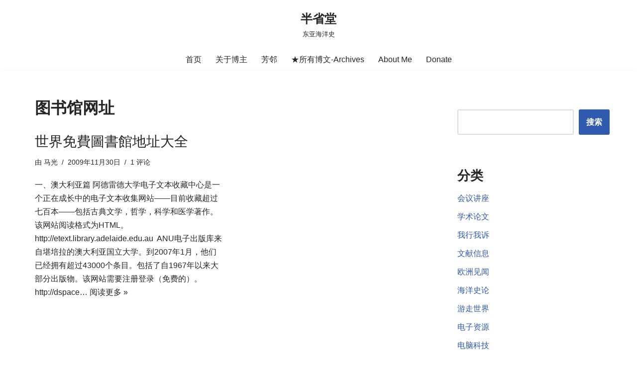

--- FILE ---
content_type: text/html; charset=UTF-8
request_url: https://www.maguang.net/archives/tag/%E5%9B%BE%E4%B9%A6%E9%A6%86%E7%BD%91%E5%9D%80
body_size: 20567
content:
<!DOCTYPE html><html lang="zh-Hans"><head><script data-no-optimize="1">var litespeed_docref=sessionStorage.getItem("litespeed_docref");litespeed_docref&&(Object.defineProperty(document,"referrer",{get:function(){return litespeed_docref}}),sessionStorage.removeItem("litespeed_docref"));</script> <meta charset="UTF-8"><!-- <link data-optimized="2" rel="stylesheet" href="https://www.maguang.net/wp-content/litespeed/css/d79e7cb3328294778d890487dee602b1.css?ver=f2fc3" /> -->
<link rel="stylesheet" type="text/css" href="//www.maguang.net/wp-content/cache/wpfc-minified/mk6k4ilr/9r71p.css" media="all"/><meta name="viewport" content="width=device-width, initial-scale=1, minimum-scale=1"><link rel="profile" href="http://gmpg.org/xfn/11"><title>图书馆网址 &#8211; 半省堂</title><meta name='robots' content='max-image-preview:large' /><link rel='dns-prefetch' href='//www.maguang.net' /><link rel="alternate" type="application/rss+xml" title="半省堂 &raquo; Feed" href="https://www.maguang.net/feed" /><link rel="alternate" type="application/rss+xml" title="半省堂 &raquo; 评论 Feed" href="https://www.maguang.net/comments/feed" /><link rel="alternate" type="application/rss+xml" title="半省堂 &raquo; 图书馆网址 标签 Feed" href="https://www.maguang.net/archives/tag/%e5%9b%be%e4%b9%a6%e9%a6%86%e7%bd%91%e5%9d%80/feed" />
<script src="//www.googletagmanager.com/gtag/js?id=G-4ZW42L1W2R"  data-cfasync="false" data-wpfc-render="false" async></script> <script data-cfasync="false" data-wpfc-render="false">var mi_version = '9.5.3';
var mi_track_user = true;
var mi_no_track_reason = '';
var MonsterInsightsDefaultLocations = {"page_location":"https:\/\/www.maguang.net\/archives\/tag\/%E5%9B%BE%E4%B9%A6%E9%A6%86%E7%BD%91%E5%9D%80\/"};
if ( typeof MonsterInsightsPrivacyGuardFilter === 'function' ) {
var MonsterInsightsLocations = (typeof MonsterInsightsExcludeQuery === 'object') ? MonsterInsightsPrivacyGuardFilter( MonsterInsightsExcludeQuery ) : MonsterInsightsPrivacyGuardFilter( MonsterInsightsDefaultLocations );
} else {
var MonsterInsightsLocations = (typeof MonsterInsightsExcludeQuery === 'object') ? MonsterInsightsExcludeQuery : MonsterInsightsDefaultLocations;
}
var disableStrs = [
'ga-disable-G-4ZW42L1W2R',
];
/* Function to detect opted out users */
function __gtagTrackerIsOptedOut() {
for (var index = 0; index < disableStrs.length; index++) {
if (document.cookie.indexOf(disableStrs[index] + '=true') > -1) {
return true;
}
}
return false;
}
/* Disable tracking if the opt-out cookie exists. */
if (__gtagTrackerIsOptedOut()) {
for (var index = 0; index < disableStrs.length; index++) {
window[disableStrs[index]] = true;
}
}
/* Opt-out function */
function __gtagTrackerOptout() {
for (var index = 0; index < disableStrs.length; index++) {
document.cookie = disableStrs[index] + '=true; expires=Thu, 31 Dec 2099 23:59:59 UTC; path=/';
window[disableStrs[index]] = true;
}
}
if ('undefined' === typeof gaOptout) {
function gaOptout() {
__gtagTrackerOptout();
}
}
window.dataLayer = window.dataLayer || [];
window.MonsterInsightsDualTracker = {
helpers: {},
trackers: {},
};
if (mi_track_user) {
function __gtagDataLayer() {
dataLayer.push(arguments);
}
function __gtagTracker(type, name, parameters) {
if (!parameters) {
parameters = {};
}
if (parameters.send_to) {
__gtagDataLayer.apply(null, arguments);
return;
}
if (type === 'event') {
parameters.send_to = monsterinsights_frontend.v4_id;
var hookName = name;
if (typeof parameters['event_category'] !== 'undefined') {
hookName = parameters['event_category'] + ':' + name;
}
if (typeof MonsterInsightsDualTracker.trackers[hookName] !== 'undefined') {
MonsterInsightsDualTracker.trackers[hookName](parameters);
} else {
__gtagDataLayer('event', name, parameters);
}
} else {
__gtagDataLayer.apply(null, arguments);
}
}
__gtagTracker('js', new Date());
__gtagTracker('set', {
'developer_id.dZGIzZG': true,
});
if ( MonsterInsightsLocations.page_location ) {
__gtagTracker('set', MonsterInsightsLocations);
}
__gtagTracker('config', 'G-4ZW42L1W2R', {"forceSSL":"true","link_attribution":"true"} );
window.gtag = __gtagTracker;										(function () {
/* https://developers.google.com/analytics/devguides/collection/analyticsjs/ */
/* ga and __gaTracker compatibility shim. */
var noopfn = function () {
return null;
};
var newtracker = function () {
return new Tracker();
};
var Tracker = function () {
return null;
};
var p = Tracker.prototype;
p.get = noopfn;
p.set = noopfn;
p.send = function () {
var args = Array.prototype.slice.call(arguments);
args.unshift('send');
__gaTracker.apply(null, args);
};
var __gaTracker = function () {
var len = arguments.length;
if (len === 0) {
return;
}
var f = arguments[len - 1];
if (typeof f !== 'object' || f === null || typeof f.hitCallback !== 'function') {
if ('send' === arguments[0]) {
var hitConverted, hitObject = false, action;
if ('event' === arguments[1]) {
if ('undefined' !== typeof arguments[3]) {
hitObject = {
'eventAction': arguments[3],
'eventCategory': arguments[2],
'eventLabel': arguments[4],
'value': arguments[5] ? arguments[5] : 1,
}
}
}
if ('pageview' === arguments[1]) {
if ('undefined' !== typeof arguments[2]) {
hitObject = {
'eventAction': 'page_view',
'page_path': arguments[2],
}
}
}
if (typeof arguments[2] === 'object') {
hitObject = arguments[2];
}
if (typeof arguments[5] === 'object') {
Object.assign(hitObject, arguments[5]);
}
if ('undefined' !== typeof arguments[1].hitType) {
hitObject = arguments[1];
if ('pageview' === hitObject.hitType) {
hitObject.eventAction = 'page_view';
}
}
if (hitObject) {
action = 'timing' === arguments[1].hitType ? 'timing_complete' : hitObject.eventAction;
hitConverted = mapArgs(hitObject);
__gtagTracker('event', action, hitConverted);
}
}
return;
}
function mapArgs(args) {
var arg, hit = {};
var gaMap = {
'eventCategory': 'event_category',
'eventAction': 'event_action',
'eventLabel': 'event_label',
'eventValue': 'event_value',
'nonInteraction': 'non_interaction',
'timingCategory': 'event_category',
'timingVar': 'name',
'timingValue': 'value',
'timingLabel': 'event_label',
'page': 'page_path',
'location': 'page_location',
'title': 'page_title',
'referrer' : 'page_referrer',
};
for (arg in args) {
if (!(!args.hasOwnProperty(arg) || !gaMap.hasOwnProperty(arg))) {
hit[gaMap[arg]] = args[arg];
} else {
hit[arg] = args[arg];
}
}
return hit;
}
try {
f.hitCallback();
} catch (ex) {
}
};
__gaTracker.create = newtracker;
__gaTracker.getByName = newtracker;
__gaTracker.getAll = function () {
return [];
};
__gaTracker.remove = noopfn;
__gaTracker.loaded = true;
window['__gaTracker'] = __gaTracker;
})();
} else {
console.log("");
(function () {
function __gtagTracker() {
return null;
}
window['__gtagTracker'] = __gtagTracker;
window['gtag'] = __gtagTracker;
})();
}</script> <style id='classic-theme-styles-inline-css'>/*! This file is auto-generated */
.wp-block-button__link{color:#fff;background-color:#32373c;border-radius:9999px;box-shadow:none;text-decoration:none;padding:calc(.667em + 2px) calc(1.333em + 2px);font-size:1.125em}.wp-block-file__button{background:#32373c;color:#fff;text-decoration:none}</style><style id='global-styles-inline-css'>body{--wp--preset--color--black: #000000;--wp--preset--color--cyan-bluish-gray: #abb8c3;--wp--preset--color--white: #ffffff;--wp--preset--color--pale-pink: #f78da7;--wp--preset--color--vivid-red: #cf2e2e;--wp--preset--color--luminous-vivid-orange: #ff6900;--wp--preset--color--luminous-vivid-amber: #fcb900;--wp--preset--color--light-green-cyan: #7bdcb5;--wp--preset--color--vivid-green-cyan: #00d084;--wp--preset--color--pale-cyan-blue: #8ed1fc;--wp--preset--color--vivid-cyan-blue: #0693e3;--wp--preset--color--vivid-purple: #9b51e0;--wp--preset--color--neve-link-color: var(--nv-primary-accent);--wp--preset--color--neve-link-hover-color: var(--nv-secondary-accent);--wp--preset--color--nv-site-bg: var(--nv-site-bg);--wp--preset--color--nv-light-bg: var(--nv-light-bg);--wp--preset--color--nv-dark-bg: var(--nv-dark-bg);--wp--preset--color--neve-text-color: var(--nv-text-color);--wp--preset--color--nv-text-dark-bg: var(--nv-text-dark-bg);--wp--preset--color--nv-c-1: var(--nv-c-1);--wp--preset--color--nv-c-2: var(--nv-c-2);--wp--preset--gradient--vivid-cyan-blue-to-vivid-purple: linear-gradient(135deg,rgba(6,147,227,1) 0%,rgb(155,81,224) 100%);--wp--preset--gradient--light-green-cyan-to-vivid-green-cyan: linear-gradient(135deg,rgb(122,220,180) 0%,rgb(0,208,130) 100%);--wp--preset--gradient--luminous-vivid-amber-to-luminous-vivid-orange: linear-gradient(135deg,rgba(252,185,0,1) 0%,rgba(255,105,0,1) 100%);--wp--preset--gradient--luminous-vivid-orange-to-vivid-red: linear-gradient(135deg,rgba(255,105,0,1) 0%,rgb(207,46,46) 100%);--wp--preset--gradient--very-light-gray-to-cyan-bluish-gray: linear-gradient(135deg,rgb(238,238,238) 0%,rgb(169,184,195) 100%);--wp--preset--gradient--cool-to-warm-spectrum: linear-gradient(135deg,rgb(74,234,220) 0%,rgb(151,120,209) 20%,rgb(207,42,186) 40%,rgb(238,44,130) 60%,rgb(251,105,98) 80%,rgb(254,248,76) 100%);--wp--preset--gradient--blush-light-purple: linear-gradient(135deg,rgb(255,206,236) 0%,rgb(152,150,240) 100%);--wp--preset--gradient--blush-bordeaux: linear-gradient(135deg,rgb(254,205,165) 0%,rgb(254,45,45) 50%,rgb(107,0,62) 100%);--wp--preset--gradient--luminous-dusk: linear-gradient(135deg,rgb(255,203,112) 0%,rgb(199,81,192) 50%,rgb(65,88,208) 100%);--wp--preset--gradient--pale-ocean: linear-gradient(135deg,rgb(255,245,203) 0%,rgb(182,227,212) 50%,rgb(51,167,181) 100%);--wp--preset--gradient--electric-grass: linear-gradient(135deg,rgb(202,248,128) 0%,rgb(113,206,126) 100%);--wp--preset--gradient--midnight: linear-gradient(135deg,rgb(2,3,129) 0%,rgb(40,116,252) 100%);--wp--preset--font-size--small: 13px;--wp--preset--font-size--medium: 20px;--wp--preset--font-size--large: 36px;--wp--preset--font-size--x-large: 42px;--wp--preset--spacing--20: 0.44rem;--wp--preset--spacing--30: 0.67rem;--wp--preset--spacing--40: 1rem;--wp--preset--spacing--50: 1.5rem;--wp--preset--spacing--60: 2.25rem;--wp--preset--spacing--70: 3.38rem;--wp--preset--spacing--80: 5.06rem;--wp--preset--shadow--natural: 6px 6px 9px rgba(0, 0, 0, 0.2);--wp--preset--shadow--deep: 12px 12px 50px rgba(0, 0, 0, 0.4);--wp--preset--shadow--sharp: 6px 6px 0px rgba(0, 0, 0, 0.2);--wp--preset--shadow--outlined: 6px 6px 0px -3px rgba(255, 255, 255, 1), 6px 6px rgba(0, 0, 0, 1);--wp--preset--shadow--crisp: 6px 6px 0px rgba(0, 0, 0, 1);}:where(.is-layout-flex){gap: 0.5em;}:where(.is-layout-grid){gap: 0.5em;}body .is-layout-flow > .alignleft{float: left;margin-inline-start: 0;margin-inline-end: 2em;}body .is-layout-flow > .alignright{float: right;margin-inline-start: 2em;margin-inline-end: 0;}body .is-layout-flow > .aligncenter{margin-left: auto !important;margin-right: auto !important;}body .is-layout-constrained > .alignleft{float: left;margin-inline-start: 0;margin-inline-end: 2em;}body .is-layout-constrained > .alignright{float: right;margin-inline-start: 2em;margin-inline-end: 0;}body .is-layout-constrained > .aligncenter{margin-left: auto !important;margin-right: auto !important;}body .is-layout-constrained > :where(:not(.alignleft):not(.alignright):not(.alignfull)){max-width: var(--wp--style--global--content-size);margin-left: auto !important;margin-right: auto !important;}body .is-layout-constrained > .alignwide{max-width: var(--wp--style--global--wide-size);}body .is-layout-flex{display: flex;}body .is-layout-flex{flex-wrap: wrap;align-items: center;}body .is-layout-flex > *{margin: 0;}body .is-layout-grid{display: grid;}body .is-layout-grid > *{margin: 0;}:where(.wp-block-columns.is-layout-flex){gap: 2em;}:where(.wp-block-columns.is-layout-grid){gap: 2em;}:where(.wp-block-post-template.is-layout-flex){gap: 1.25em;}:where(.wp-block-post-template.is-layout-grid){gap: 1.25em;}.has-black-color{color: var(--wp--preset--color--black) !important;}.has-cyan-bluish-gray-color{color: var(--wp--preset--color--cyan-bluish-gray) !important;}.has-white-color{color: var(--wp--preset--color--white) !important;}.has-pale-pink-color{color: var(--wp--preset--color--pale-pink) !important;}.has-vivid-red-color{color: var(--wp--preset--color--vivid-red) !important;}.has-luminous-vivid-orange-color{color: var(--wp--preset--color--luminous-vivid-orange) !important;}.has-luminous-vivid-amber-color{color: var(--wp--preset--color--luminous-vivid-amber) !important;}.has-light-green-cyan-color{color: var(--wp--preset--color--light-green-cyan) !important;}.has-vivid-green-cyan-color{color: var(--wp--preset--color--vivid-green-cyan) !important;}.has-pale-cyan-blue-color{color: var(--wp--preset--color--pale-cyan-blue) !important;}.has-vivid-cyan-blue-color{color: var(--wp--preset--color--vivid-cyan-blue) !important;}.has-vivid-purple-color{color: var(--wp--preset--color--vivid-purple) !important;}.has-black-background-color{background-color: var(--wp--preset--color--black) !important;}.has-cyan-bluish-gray-background-color{background-color: var(--wp--preset--color--cyan-bluish-gray) !important;}.has-white-background-color{background-color: var(--wp--preset--color--white) !important;}.has-pale-pink-background-color{background-color: var(--wp--preset--color--pale-pink) !important;}.has-vivid-red-background-color{background-color: var(--wp--preset--color--vivid-red) !important;}.has-luminous-vivid-orange-background-color{background-color: var(--wp--preset--color--luminous-vivid-orange) !important;}.has-luminous-vivid-amber-background-color{background-color: var(--wp--preset--color--luminous-vivid-amber) !important;}.has-light-green-cyan-background-color{background-color: var(--wp--preset--color--light-green-cyan) !important;}.has-vivid-green-cyan-background-color{background-color: var(--wp--preset--color--vivid-green-cyan) !important;}.has-pale-cyan-blue-background-color{background-color: var(--wp--preset--color--pale-cyan-blue) !important;}.has-vivid-cyan-blue-background-color{background-color: var(--wp--preset--color--vivid-cyan-blue) !important;}.has-vivid-purple-background-color{background-color: var(--wp--preset--color--vivid-purple) !important;}.has-black-border-color{border-color: var(--wp--preset--color--black) !important;}.has-cyan-bluish-gray-border-color{border-color: var(--wp--preset--color--cyan-bluish-gray) !important;}.has-white-border-color{border-color: var(--wp--preset--color--white) !important;}.has-pale-pink-border-color{border-color: var(--wp--preset--color--pale-pink) !important;}.has-vivid-red-border-color{border-color: var(--wp--preset--color--vivid-red) !important;}.has-luminous-vivid-orange-border-color{border-color: var(--wp--preset--color--luminous-vivid-orange) !important;}.has-luminous-vivid-amber-border-color{border-color: var(--wp--preset--color--luminous-vivid-amber) !important;}.has-light-green-cyan-border-color{border-color: var(--wp--preset--color--light-green-cyan) !important;}.has-vivid-green-cyan-border-color{border-color: var(--wp--preset--color--vivid-green-cyan) !important;}.has-pale-cyan-blue-border-color{border-color: var(--wp--preset--color--pale-cyan-blue) !important;}.has-vivid-cyan-blue-border-color{border-color: var(--wp--preset--color--vivid-cyan-blue) !important;}.has-vivid-purple-border-color{border-color: var(--wp--preset--color--vivid-purple) !important;}.has-vivid-cyan-blue-to-vivid-purple-gradient-background{background: var(--wp--preset--gradient--vivid-cyan-blue-to-vivid-purple) !important;}.has-light-green-cyan-to-vivid-green-cyan-gradient-background{background: var(--wp--preset--gradient--light-green-cyan-to-vivid-green-cyan) !important;}.has-luminous-vivid-amber-to-luminous-vivid-orange-gradient-background{background: var(--wp--preset--gradient--luminous-vivid-amber-to-luminous-vivid-orange) !important;}.has-luminous-vivid-orange-to-vivid-red-gradient-background{background: var(--wp--preset--gradient--luminous-vivid-orange-to-vivid-red) !important;}.has-very-light-gray-to-cyan-bluish-gray-gradient-background{background: var(--wp--preset--gradient--very-light-gray-to-cyan-bluish-gray) !important;}.has-cool-to-warm-spectrum-gradient-background{background: var(--wp--preset--gradient--cool-to-warm-spectrum) !important;}.has-blush-light-purple-gradient-background{background: var(--wp--preset--gradient--blush-light-purple) !important;}.has-blush-bordeaux-gradient-background{background: var(--wp--preset--gradient--blush-bordeaux) !important;}.has-luminous-dusk-gradient-background{background: var(--wp--preset--gradient--luminous-dusk) !important;}.has-pale-ocean-gradient-background{background: var(--wp--preset--gradient--pale-ocean) !important;}.has-electric-grass-gradient-background{background: var(--wp--preset--gradient--electric-grass) !important;}.has-midnight-gradient-background{background: var(--wp--preset--gradient--midnight) !important;}.has-small-font-size{font-size: var(--wp--preset--font-size--small) !important;}.has-medium-font-size{font-size: var(--wp--preset--font-size--medium) !important;}.has-large-font-size{font-size: var(--wp--preset--font-size--large) !important;}.has-x-large-font-size{font-size: var(--wp--preset--font-size--x-large) !important;}
.wp-block-navigation a:where(:not(.wp-element-button)){color: inherit;}
:where(.wp-block-post-template.is-layout-flex){gap: 1.25em;}:where(.wp-block-post-template.is-layout-grid){gap: 1.25em;}
:where(.wp-block-columns.is-layout-flex){gap: 2em;}:where(.wp-block-columns.is-layout-grid){gap: 2em;}
.wp-block-pullquote{font-size: 1.5em;line-height: 1.6;}</style><style id='neve-style-inline-css'>.nv-meta-list li.meta:not(:last-child):after { content:"/" }.nv-meta-list .no-mobile{
display:none;
}.nv-meta-list li.last::after{
content: ""!important;
}@media (min-width: 769px) {
.nv-meta-list .no-mobile {
display: inline-block;
}
.nv-meta-list li.last:not(:last-child)::after {
content: "/" !important;
}
}
:root{ --container: 748px;--postwidth:100%; --primarybtnbg: var(--nv-primary-accent); --primarybtnhoverbg: var(--nv-primary-accent); --primarybtncolor: #fff; --secondarybtncolor: var(--nv-primary-accent); --primarybtnhovercolor: #fff; --secondarybtnhovercolor: var(--nv-primary-accent);--primarybtnborderradius:3px;--secondarybtnborderradius:3px;--secondarybtnborderwidth:3px;--btnpadding:13px 15px;--primarybtnpadding:13px 15px;--secondarybtnpadding:calc(13px - 3px) calc(15px - 3px); --bodyfontfamily: Arial,Helvetica,sans-serif; --bodyfontsize: 15px; --bodylineheight: 1.6; --bodyletterspacing: 0px; --bodyfontweight: 400; --h1fontsize: 28px; --h1fontweight: 600; --h1lineheight: 1.2em; --h1letterspacing: 0px; --h1texttransform: none; --h2fontsize: 25px; --h2fontweight: 500; --h2lineheight: 1.3em; --h2letterspacing: 0px; --h2texttransform: none; --h3fontsize: 24px; --h3fontweight: 400; --h3lineheight: 1.4em; --h3letterspacing: 0px; --h3texttransform: none; --h4fontsize: 22px; --h4fontweight: 300; --h4lineheight: 1.6em; --h4letterspacing: 0px; --h4texttransform: none; --h5fontsize: 16px; --h5fontweight: 300; --h5lineheight: 1.6em; --h5letterspacing: 0px; --h5texttransform: none; --h6fontsize: 14px; --h6fontweight: 200; --h6lineheight: 1.6em; --h6letterspacing: 0px; --h6texttransform: none;--formfieldborderwidth:2px;--formfieldborderradius:3px; --formfieldbgcolor: var(--nv-site-bg); --formfieldbordercolor: #dddddd; --formfieldcolor: var(--nv-text-color);--formfieldpadding:10px 12px; } .nv-index-posts{ --borderradius:0px; } .single-post-container .alignfull > [class*="__inner-container"], .single-post-container .alignwide > [class*="__inner-container"]{ max-width:718px } .nv-meta-list{ --avatarsize: 20px; } .single .nv-meta-list{ --avatarsize: 20px; } .nv-is-boxed.nv-comments-wrap{ --padding:20px; } .nv-is-boxed.comment-respond{ --padding:20px; } .single:not(.single-product), .page{ --c-vspace:0 0 0 0;; } .global-styled{ --bgcolor: var(--nv-site-bg); } .header-top{ --rowbcolor: var(--nv-light-bg); --color: var(--nv-text-color); --bgcolor: var(--nv-site-bg); } .header-main{ --rowbcolor: var(--nv-light-bg); --color: var(--nv-text-color); --bgcolor: var(--nv-site-bg); } .header-bottom{ --rowbcolor: var(--nv-light-bg); --color: var(--nv-text-color); --bgcolor: var(--nv-site-bg); } .header-menu-sidebar-bg{ --justify: flex-start; --textalign: left;--flexg: 1;--wrapdropdownwidth: auto; --color: var(--nv-text-color); --bgcolor: var(--nv-site-bg); } .header-menu-sidebar{ width: 360px; } .builder-item--logo{ --maxwidth: 120px; --fs: 24px;--padding:10px 0;--margin:0; --textalign: center;--justify: center; } .builder-item--nav-icon,.header-menu-sidebar .close-sidebar-panel .navbar-toggle{ --borderradius:0; } .builder-item--nav-icon{ --label-margin:0 5px 0 0;;--padding:10px 15px;--margin:0; } .builder-item--primary-menu{ --hovercolor: var(--nv-secondary-accent); --hovertextcolor: var(--nv-text-color); --activecolor: var(--nv-primary-accent); --spacing: 20px; --height: 25px;--padding:0;--margin:0; --fontsize: 1em; --lineheight: 1.6; --letterspacing: 0px; --fontweight: 500; --texttransform: none; --iconsize: 1em; } .hfg-is-group.has-primary-menu .inherit-ff{ --inheritedfw: 500; } .footer-top-inner .row{ grid-template-columns:1fr 1fr 1fr; --valign: flex-start; } .footer-top{ --rowbcolor: var(--nv-light-bg); --color: var(--nv-text-color); --bgcolor: var(--nv-site-bg); } .footer-main-inner .row{ grid-template-columns:1fr 1fr 1fr; --valign: flex-start; } .footer-main{ --rowbcolor: var(--nv-light-bg); --color: var(--nv-text-color); --bgcolor: var(--nv-site-bg); } .footer-bottom-inner .row{ grid-template-columns:1fr 1fr; --valign: center; } .footer-bottom{ --rowbcolor: var(--nv-light-bg); --color: var(--nv-text-dark-bg); --bgcolor: var(--nv-dark-bg); } .builder-item--footer-four-widgets{ --padding:0;--margin:0; --textalign: left;--justify: flex-start; } @media(min-width: 576px){ :root{ --container: 1200px;--postwidth:50%;--btnpadding:13px 15px;--primarybtnpadding:13px 15px;--secondarybtnpadding:calc(13px - 3px) calc(15px - 3px); --bodyfontsize: 16px; --bodylineheight: 1.6; --bodyletterspacing: 0px; --h1fontsize: 29px; --h1lineheight: 1.2em; --h1letterspacing: 0px; --h2fontsize: 28px; --h2lineheight: 1.2em; --h2letterspacing: 0px; --h3fontsize: 26px; --h3lineheight: 1.4em; --h3letterspacing: 0px; --h4fontsize: 24px; --h4lineheight: 1.5em; --h4letterspacing: 0px; --h5fontsize: 18px; --h5lineheight: 1.6em; --h5letterspacing: 0px; --h6fontsize: 14px; --h6lineheight: 1.6em; --h6letterspacing: 0px; } .single-post-container .alignfull > [class*="__inner-container"], .single-post-container .alignwide > [class*="__inner-container"]{ max-width:1170px } .nv-meta-list{ --avatarsize: 20px; } .single .nv-meta-list{ --avatarsize: 20px; } .nv-is-boxed.nv-comments-wrap{ --padding:30px; } .nv-is-boxed.comment-respond{ --padding:30px; } .single:not(.single-product), .page{ --c-vspace:0 0 0 0;; } .header-menu-sidebar-bg{ --justify: flex-start; --textalign: left;--flexg: 1;--wrapdropdownwidth: auto; } .header-menu-sidebar{ width: 360px; } .builder-item--logo{ --maxwidth: 120px; --fs: 24px;--padding:10px 0;--margin:0; --textalign: center;--justify: center; } .builder-item--nav-icon{ --label-margin:0 5px 0 0;;--padding:10px 15px;--margin:0; } .builder-item--primary-menu{ --spacing: 20px; --height: 25px;--padding:0;--margin:0; --fontsize: 1em; --lineheight: 1.6; --letterspacing: 0px; --iconsize: 1em; } .builder-item--footer-four-widgets{ --padding:0;--margin:0; --textalign: left;--justify: flex-start; } }@media(min-width: 960px){ :root{ --container: 1170px;--postwidth:50%;--btnpadding:13px 15px;--primarybtnpadding:13px 15px;--secondarybtnpadding:calc(13px - 3px) calc(15px - 3px); --bodyfontsize: 16px; --bodylineheight: 1.7; --bodyletterspacing: 0px; --h1fontsize: 32px; --h1lineheight: 1.1em; --h1letterspacing: 0px; --h2fontsize: 30px; --h2lineheight: 1.2em; --h2letterspacing: 0px; --h3fontsize: 28px; --h3lineheight: 1.4em; --h3letterspacing: 0px; --h4fontsize: 26px; --h4lineheight: 1.5em; --h4letterspacing: 0px; --h5fontsize: 20px; --h5lineheight: 1.6em; --h5letterspacing: 0px; --h6fontsize: 16px; --h6lineheight: 1.6em; --h6letterspacing: 0px; } body:not(.single):not(.archive):not(.blog):not(.search):not(.error404) .neve-main > .container .col, body.post-type-archive-course .neve-main > .container .col, body.post-type-archive-llms_membership .neve-main > .container .col{ max-width: 70%; } body:not(.single):not(.archive):not(.blog):not(.search):not(.error404) .nv-sidebar-wrap, body.post-type-archive-course .nv-sidebar-wrap, body.post-type-archive-llms_membership .nv-sidebar-wrap{ max-width: 30%; } .neve-main > .archive-container .nv-index-posts.col{ max-width: 70%; } .neve-main > .archive-container .nv-sidebar-wrap{ max-width: 30%; } .neve-main > .single-post-container .nv-single-post-wrap.col{ max-width: 70%; } .single-post-container .alignfull > [class*="__inner-container"], .single-post-container .alignwide > [class*="__inner-container"]{ max-width:789px } .container-fluid.single-post-container .alignfull > [class*="__inner-container"], .container-fluid.single-post-container .alignwide > [class*="__inner-container"]{ max-width:calc(70% + 15px) } .neve-main > .single-post-container .nv-sidebar-wrap{ max-width: 30%; } .nv-meta-list{ --avatarsize: 20px; } .single .nv-meta-list{ --avatarsize: 20px; } .nv-is-boxed.nv-comments-wrap{ --padding:40px; } .nv-is-boxed.comment-respond{ --padding:40px; } .single:not(.single-product), .page{ --c-vspace:0 0 0 0;; } .header-menu-sidebar-bg{ --justify: flex-start; --textalign: left;--flexg: 1;--wrapdropdownwidth: auto; } .header-menu-sidebar{ width: 360px; } .builder-item--logo{ --maxwidth: 120px; --fs: 24px;--padding:10px 0;--margin:0; --textalign: center;--justify: center; } .builder-item--nav-icon{ --label-margin:0 5px 0 0;;--padding:10px 15px;--margin:0; } .builder-item--primary-menu{ --spacing: 20px; --height: 25px;--padding:0;--margin:0; --fontsize: 1em; --lineheight: 1.6; --letterspacing: 0px; --iconsize: 1em; } .builder-item--footer-four-widgets{ --padding:0;--margin:0; --textalign: left;--justify: flex-start; } }:root{--nv-primary-accent:#2f5aae;--nv-secondary-accent:#2f5aae;--nv-site-bg:#ffffff;--nv-light-bg:#f4f5f7;--nv-dark-bg:#121212;--nv-text-color:#272626;--nv-text-dark-bg:#ffffff;--nv-c-1:#9463ae;--nv-c-2:#be574b;--nv-fallback-ff:Arial, Helvetica, sans-serif;}</style><style id='akismet-widget-style-inline-css'>.a-stats {
--akismet-color-mid-green: #357b49;
--akismet-color-white: #fff;
--akismet-color-light-grey: #f6f7f7;
max-width: 350px;
width: auto;
}
.a-stats * {
all: unset;
box-sizing: border-box;
}
.a-stats strong {
font-weight: 600;
}
.a-stats a.a-stats__link,
.a-stats a.a-stats__link:visited,
.a-stats a.a-stats__link:active {
background: var(--akismet-color-mid-green);
border: none;
box-shadow: none;
border-radius: 8px;
color: var(--akismet-color-white);
cursor: pointer;
display: block;
font-family: -apple-system, BlinkMacSystemFont, 'Segoe UI', 'Roboto', 'Oxygen-Sans', 'Ubuntu', 'Cantarell', 'Helvetica Neue', sans-serif;
font-weight: 500;
padding: 12px;
text-align: center;
text-decoration: none;
transition: all 0.2s ease;
}
/* Extra specificity to deal with TwentyTwentyOne focus style */
.widget .a-stats a.a-stats__link:focus {
background: var(--akismet-color-mid-green);
color: var(--akismet-color-white);
text-decoration: none;
}
.a-stats a.a-stats__link:hover {
filter: brightness(110%);
box-shadow: 0 4px 12px rgba(0, 0, 0, 0.06), 0 0 2px rgba(0, 0, 0, 0.16);
}
.a-stats .count {
color: var(--akismet-color-white);
display: block;
font-size: 1.5em;
line-height: 1.4;
padding: 0 13px;
white-space: nowrap;
}</style> <script src='//www.maguang.net/wp-content/cache/wpfc-minified/8kt1rznd/bk0y0.js' type="text/javascript"></script>
<!-- <script type="litespeed/javascript" data-src='https://www.maguang.net/wp-content/plugins/google-analytics-for-wordpress/assets/js/frontend-gtag.min.js' id='monsterinsights-frontend-script-js' data-wp-strategy='async'></script> --> <script data-cfasync="false" data-wpfc-render="false" id='monsterinsights-frontend-script-js-extra'>var monsterinsights_frontend = {"js_events_tracking":"true","download_extensions":"doc,pdf,ppt,zip,xls,docx,pptx,xlsx,jpg,jpeg,png,bmp","inbound_paths":"[{\"path\":\"\\\/go\\\/\",\"label\":\"affiliate\"},{\"path\":\"\\\/recommend\\\/\",\"label\":\"affiliate\"}]","home_url":"https:\/\/www.maguang.net","hash_tracking":"false","v4_id":"G-4ZW42L1W2R"};</script> <script src='//www.maguang.net/wp-content/cache/wpfc-minified/9jh5oqa3/9taiw.js' type="text/javascript"></script>
<!-- <script type="litespeed/javascript" data-src='https://www.maguang.net/wp-includes/js/jquery/jquery.min.js' id='jquery-core-js'></script> --> <link rel="https://api.w.org/" href="https://www.maguang.net/wp-json/" /><link rel="alternate" type="application/json" href="https://www.maguang.net/wp-json/wp/v2/tags/13" /><link rel="EditURI" type="application/rsd+xml" title="RSD" href="https://www.maguang.net/xmlrpc.php?rsd" /><style type="text/css">.car-collapse .car-yearmonth { cursor: s-resize; }</style> <script type="litespeed/javascript">jQuery(document).ready(function(){jQuery('.car-collapse').find('.car-monthlisting').hide();jQuery('.car-collapse').find('.car-monthlisting:first').show();jQuery('.car-collapse').find('.car-yearmonth').click(function(){jQuery(this).next('ul').slideToggle('fast')});jQuery('.car-collapse').find('.car-toggler').click(function(){if('全部展开'==jQuery(this).text()){jQuery(this).parent('.car-container').find('.car-monthlisting').show();jQuery(this).text('全部折叠')}else{jQuery(this).parent('.car-container').find('.car-monthlisting').hide();jQuery(this).text('全部展开')}
return!1})})</script> <link rel="icon" href="https://www.maguang.net/wp-content/uploads/2022/09/favicon.ico" sizes="32x32" /><link rel="icon" href="https://www.maguang.net/wp-content/uploads/2022/09/favicon.ico" sizes="192x192" /><link rel="apple-touch-icon" href="https://www.maguang.net/wp-content/uploads/2022/09/favicon.ico" /><meta name="msapplication-TileImage" content="https://www.maguang.net/wp-content/uploads/2022/09/favicon.ico" /></head><body  class="archive tag tag-13  nv-blog-grid nv-sidebar-right menu_sidebar_slide_left" id="neve_body"  ><div class="wrapper"><header class="header"  >
<a class="neve-skip-link show-on-focus" href="#content" >
跳至正文		</a><div id="header-grid"  class="hfg_header site-header"><div class="header--row header-top hide-on-mobile hide-on-tablet layout-full-contained has-center header--row"
data-row-id="top" data-show-on="desktop"><div
class="header--row-inner header-top-inner"><div class="container"><div
class="row row--wrapper"
data-section="hfg_header_layout_top" ><div class="hfg-slot left"></div><div class="hfg-slot center"><div class="builder-item desktop-center"><div class="item--inner builder-item--logo"
data-section="title_tagline"
data-item-id="logo"><div class="site-logo">
<a class="brand" href="https://www.maguang.net/" aria-label="半省堂 东亚海洋史" rel="home"><div class="nv-title-tagline-wrap"><p class="site-title">半省堂</p><small>东亚海洋史</small></div></a></div></div></div></div><div class="hfg-slot right"></div></div></div></div></div><nav class="header--row header-main hide-on-mobile hide-on-tablet layout-full-contained nv-navbar has-center header--row"
data-row-id="main" data-show-on="desktop"><div
class="header--row-inner header-main-inner"><div class="container"><div
class="row row--wrapper"
data-section="hfg_header_layout_main" ><div class="hfg-slot left"></div><div class="hfg-slot center"><div class="builder-item has-nav"><div class="item--inner builder-item--primary-menu has_menu"
data-section="header_menu_primary"
data-item-id="primary-menu"><div class="nv-nav-wrap"><div role="navigation" class="nav-menu-primary"
aria-label="主菜单"><ul id="nv-primary-navigation-main" class="primary-menu-ul nav-ul menu-desktop"><li id="menu-item-5389" class="menu-item menu-item-type-custom menu-item-object-custom menu-item-home menu-item-5389"><div class="wrap"><a href="http://www.maguang.net/">首页</a></div></li><li id="menu-item-5403" class="menu-item menu-item-type-post_type menu-item-object-page menu-item-5403"><div class="wrap"><a href="https://www.maguang.net/about">关于博主</a></div></li><li id="menu-item-5408" class="menu-item menu-item-type-post_type menu-item-object-page menu-item-5408"><div class="wrap"><a href="https://www.maguang.net/link">芳邻</a></div></li><li id="menu-item-5404" class="menu-item menu-item-type-post_type menu-item-object-page menu-item-5404"><div class="wrap"><a href="https://www.maguang.net/list-2">★所有博文-Archives</a></div></li><li id="menu-item-5405" class="menu-item menu-item-type-post_type menu-item-object-page menu-item-5405"><div class="wrap"><a href="https://www.maguang.net/aboutme">About Me</a></div></li><li id="menu-item-7012" class="menu-item menu-item-type-post_type menu-item-object-page menu-item-7012"><div class="wrap"><a href="https://www.maguang.net/?page_id=7010">Donate</a></div></li></ul></div></div></div></div></div><div class="hfg-slot right"></div></div></div></div></nav><div class="header--row header-top hide-on-desktop layout-full-contained has-center header--row"
data-row-id="top" data-show-on="mobile"><div
class="header--row-inner header-top-inner"><div class="container"><div
class="row row--wrapper"
data-section="hfg_header_layout_top" ><div class="hfg-slot left"></div><div class="hfg-slot center"><div class="builder-item tablet-center mobile-center"><div class="item--inner builder-item--logo"
data-section="title_tagline"
data-item-id="logo"><div class="site-logo">
<a class="brand" href="https://www.maguang.net/" aria-label="半省堂 东亚海洋史" rel="home"><div class="nv-title-tagline-wrap"><p class="site-title">半省堂</p><small>东亚海洋史</small></div></a></div></div></div></div><div class="hfg-slot right"></div></div></div></div></div><nav class="header--row header-main hide-on-desktop layout-full-contained nv-navbar has-center header--row"
data-row-id="main" data-show-on="mobile"><div
class="header--row-inner header-main-inner"><div class="container"><div
class="row row--wrapper"
data-section="hfg_header_layout_main" ><div class="hfg-slot left"></div><div class="hfg-slot center"><div class="builder-item tablet-left mobile-left"><div class="item--inner builder-item--nav-icon"
data-section="header_menu_icon"
data-item-id="nav-icon"><div class="menu-mobile-toggle item-button navbar-toggle-wrapper">
<button type="button" class=" navbar-toggle"
value="导航菜单"
aria-label="导航菜单 "
aria-expanded="false" onclick="if('undefined' !== typeof toggleAriaClick ) { toggleAriaClick() }">
<span class="bars">
<span class="icon-bar"></span>
<span class="icon-bar"></span>
<span class="icon-bar"></span>
</span>
<span class="screen-reader-text">导航菜单</span>
</button></div></div></div></div><div class="hfg-slot right"></div></div></div></div></nav><div
id="header-menu-sidebar" class="header-menu-sidebar tcb menu-sidebar-panel slide_left hfg-pe"
data-row-id="sidebar"><div id="header-menu-sidebar-bg" class="header-menu-sidebar-bg"><div class="close-sidebar-panel navbar-toggle-wrapper">
<button type="button" class="hamburger is-active  navbar-toggle active" 					value="导航菜单"
aria-label="导航菜单 "
aria-expanded="false" onclick="if('undefined' !== typeof toggleAriaClick ) { toggleAriaClick() }">
<span class="bars">
<span class="icon-bar"></span>
<span class="icon-bar"></span>
<span class="icon-bar"></span>
</span>
<span class="screen-reader-text">
导航菜单					</span>
</button></div><div id="header-menu-sidebar-inner" class="header-menu-sidebar-inner tcb "><div class="builder-item has-nav"><div class="item--inner builder-item--primary-menu has_menu"
data-section="header_menu_primary"
data-item-id="primary-menu"><div class="nv-nav-wrap"><div role="navigation" class="nav-menu-primary"
aria-label="主菜单"><ul id="nv-primary-navigation-sidebar" class="primary-menu-ul nav-ul menu-mobile"><li class="menu-item menu-item-type-custom menu-item-object-custom menu-item-home menu-item-5389"><div class="wrap"><a href="http://www.maguang.net/">首页</a></div></li><li class="menu-item menu-item-type-post_type menu-item-object-page menu-item-5403"><div class="wrap"><a href="https://www.maguang.net/about">关于博主</a></div></li><li class="menu-item menu-item-type-post_type menu-item-object-page menu-item-5408"><div class="wrap"><a href="https://www.maguang.net/link">芳邻</a></div></li><li class="menu-item menu-item-type-post_type menu-item-object-page menu-item-5404"><div class="wrap"><a href="https://www.maguang.net/list-2">★所有博文-Archives</a></div></li><li class="menu-item menu-item-type-post_type menu-item-object-page menu-item-5405"><div class="wrap"><a href="https://www.maguang.net/aboutme">About Me</a></div></li><li class="menu-item menu-item-type-post_type menu-item-object-page menu-item-7012"><div class="wrap"><a href="https://www.maguang.net/?page_id=7010">Donate</a></div></li></ul></div></div></div></div></div></div></div><div class="header-menu-sidebar-overlay hfg-ov hfg-pe" onclick="if('undefined' !== typeof toggleAriaClick ) { toggleAriaClick() }"></div></div></header><style>.is-menu-sidebar .header-menu-sidebar { visibility: visible; }.is-menu-sidebar.menu_sidebar_slide_left .header-menu-sidebar { transform: translate3d(0, 0, 0); left: 0; }.is-menu-sidebar.menu_sidebar_slide_right .header-menu-sidebar { transform: translate3d(0, 0, 0); right: 0; }.is-menu-sidebar.menu_sidebar_pull_right .header-menu-sidebar, .is-menu-sidebar.menu_sidebar_pull_left .header-menu-sidebar { transform: translateX(0); }.is-menu-sidebar.menu_sidebar_dropdown .header-menu-sidebar { height: auto; }.is-menu-sidebar.menu_sidebar_dropdown .header-menu-sidebar-inner { max-height: 400px; padding: 20px 0; }.is-menu-sidebar.menu_sidebar_full_canvas .header-menu-sidebar { opacity: 1; }.header-menu-sidebar .menu-item-nav-search:not(.floating) { pointer-events: none; }.header-menu-sidebar .menu-item-nav-search .is-menu-sidebar { pointer-events: unset; }.nav-ul li:focus-within .wrap.active + .sub-menu { opacity: 1; visibility: visible; }.nav-ul li.neve-mega-menu:focus-within .wrap.active + .sub-menu { display: grid; }.nav-ul li > .wrap { display: flex; align-items: center; position: relative; padding: 0 4px; }.nav-ul:not(.menu-mobile):not(.neve-mega-menu) > li > .wrap > a { padding-top: 1px }</style><main id="content" class="neve-main"><div class="container archive-container"><div class="row"><div class="nv-index-posts blog col"><div class="nv-page-title-wrap nv-big-title" ><div class="nv-page-title "><h1>图书馆网址</h1></div></div><div class="posts-wrapper"><article id="post-718" class="post-718 post type-post status-publish format-standard hentry category-e-sources tag-1225 tag-559 tag-13 tag-73 tag-484 layout-grid "><div class="article-content-col"><div class="content"><h2 class="blog-entry-title entry-title"><a href="https://www.maguang.net/archives/718" rel="bookmark">世界免費圖書館地址大全</a></h2><ul class="nv-meta-list"><li  class="meta author vcard "><span class="author-name fn">由 <a href="https://www.maguang.net/archives/author/mghistory" title="Posts by 马光" rel="author">马光</a></span></li><li class="meta date posted-on "><time class="entry-date published" datetime="2009-11-30T17:55:48+08:00" content="2009-11-30">2009年11月30日</time></li><li class="meta comments last"><a href="https://www.maguang.net/archives/718#comments">1 评论</a></li></ul><div class="excerpt-wrap entry-summary"><p>一、澳大利亚篇 阿德雷德大学电子文本收藏中心是一个正在成长中的电子文本收集网站——目前收藏超过七百本——包括古典文学，哲学，科学和医学著作。该网站阅读格式为HTML。  http://etext.library.adelaide.edu.au  ANU电子出版库来自堪培拉的澳大利亚国立大学。到2007年1月，他们已经拥有超过43000个条目。包括了自1967年以来大部分出版物。该网站需要注册登录（免费的）。  http://dspace&hellip;&nbsp;<a href="https://www.maguang.net/archives/718" rel="bookmark">阅读更多 &raquo;<span class="screen-reader-text">世界免費圖書館地址大全</span></a></p></div></div></div></article></div><div class="w-100"></div></div><div class="nv-sidebar-wrap col-sm-12 nv-right blog-sidebar " ><aside id="secondary" role="complementary"><div id="block-3" class="widget widget_block"><div class="wp-block-columns is-layout-flex wp-container-7 wp-block-columns-is-layout-flex"><div class="wp-block-column is-layout-flow wp-block-column-is-layout-flow" style="flex-basis:100%"><div class="wp-block-group is-layout-flow wp-block-group-is-layout-flow"><div class="wp-block-group__inner-container"></div></div><div class="wp-block-columns is-layout-flex wp-container-5 wp-block-columns-is-layout-flex"><div class="wp-block-column is-layout-flow wp-block-column-is-layout-flow" style="flex-basis:100%"><div class="wp-widget-group__inner-blocks"><form role="search" method="get" action="https://www.maguang.net/" class="wp-block-search__button-outside wp-block-search__text-button alignleft wp-block-search"><label class="wp-block-search__label screen-reader-text" for="wp-block-search__input-3" >搜索</label><div class="wp-block-search__inside-wrapper "  style="width: 306px"><input class="wp-block-search__input" id="wp-block-search__input-3" placeholder="" value="" type="search" name="s" required /><button aria-label="搜索" class="wp-block-search__button wp-element-button" type="submit" >搜索</button></div></form></div></div></div></div></div></div><div id="categories-2" class="widget widget_categories"><p class="widget-title">分类</p><ul><li class="cat-item cat-item-7"><a href="https://www.maguang.net/archives/category/conference">会议讲座</a></li><li class="cat-item cat-item-2"><a href="https://www.maguang.net/archives/category/papers">学术论文</a></li><li class="cat-item cat-item-4"><a href="https://www.maguang.net/archives/category/note">我行我诉</a></li><li class="cat-item cat-item-11"><a href="https://www.maguang.net/archives/category/%e6%96%87%e7%8c%ae%e4%bf%a1%e6%81%af">文献信息</a></li><li class="cat-item cat-item-5"><a href="https://www.maguang.net/archives/category/europe">欧洲见闻</a></li><li class="cat-item cat-item-6"><a href="https://www.maguang.net/archives/category/maritimehistory">海洋史论</a></li><li class="cat-item cat-item-8"><a href="https://www.maguang.net/archives/category/travel">游走世界</a></li><li class="cat-item cat-item-9"><a href="https://www.maguang.net/archives/category/e-sources">电子资源</a></li><li class="cat-item cat-item-10"><a href="https://www.maguang.net/archives/category/it">电脑科技</a></li><li class="cat-item cat-item-3"><a href="https://www.maguang.net/archives/category/read">读书品书</a></li></ul></div><div id="recent-posts-2" class="widget widget_recent_entries"><p class="widget-title">近期文章</p><ul><li>
<a href="https://www.maguang.net/archives/7068">【全奖PhD】澳门理工大学文化遗产与人类学博士课程招生</a></li><li>
<a href="https://www.maguang.net/archives/7066">断裂还是传承?——元明官方海运与造船航海的对比研究</a></li><li>
<a href="https://www.maguang.net/archives/7047">马光 | 嬗变·渐变·因袭：北方海洋史视野下的元明鼎革</a></li><li>
<a href="https://www.maguang.net/archives/7045">马光||近代中国进口替代问题再探——以广东土洋鸦片之争为例</a></li><li>
<a href="https://www.maguang.net/archives/7006">安乐博、马光：近二十年来英语学术界有关中国海上丝绸之路史研究的新趋向</a></li><li>
<a href="https://www.maguang.net/archives/6971">【全奖PhD】澳门理工大学文化遗产与人类学博士学位课程开招</a></li><li>
<a href="https://www.maguang.net/archives/6947">马光 | 大西洋史研究的新视野</a></li><li>
<a href="https://www.maguang.net/archives/6894">欧美游客眼中近代中国澳门的社会景象</a></li><li>
<a href="https://www.maguang.net/archives/6874">比利时鲁汶大学中国史&#038;全球史方向招收博士生</a></li><li>
<a href="https://www.maguang.net/archives/6869">边关何处｜马光：元末明初东亚海域的倭患与多边外交</a></li><li>
<a href="https://www.maguang.net/archives/6868">立足新史料，推动澳门史研究的深入——访汤开建先生</a></li><li>
<a href="https://www.maguang.net/archives/6863">讲座预告 | 马光：元末明初东亚海域的倭寇活动与多边外交</a></li><li>
<a href="https://www.maguang.net/archives/6844">2021年工作总结</a></li><li>
<a href="https://www.maguang.net/archives/6828">[置顶] 新书 | The Shandong Peninsula in East Asian Maritime History during the Yuan-Ming Transition出版</a></li><li>
<a href="https://www.maguang.net/archives/6810">“本土话语与全球史视野：中外关系史研究再出发”学术研讨会延期通知</a></li><li>
<a href="https://www.maguang.net/archives/6805">微博监督员批量拉黑工具（2021.08更新版）详细教程</a></li><li>
<a href="https://www.maguang.net/archives/6791"> “全球史视野下的东亚海洋史学术研讨会”会议议程</a></li><li>
<a href="https://www.maguang.net/archives/6787">“全球史视野下的东亚海洋史学术研讨会” 改为线上会议</a></li><li>
<a href="https://www.maguang.net/archives/6785">“本土话语与全球史视野：中外关系史研究再出发” 征 文 函（第1号通知）</a></li><li>
<a href="https://www.maguang.net/archives/6783">“全球史视野下的东亚海洋史学术研讨会”第1号通知函</a></li><li>
<a href="https://www.maguang.net/archives/6770">西学如何影响晚清士人的阅读结构</a></li><li>
<a href="https://www.maguang.net/archives/6760">联想V310-14IKB笔记本电脑拆机清灰、升级内存</a></li><li>
<a href="https://www.maguang.net/archives/6749">2020年工作总结</a></li><li>
<a href="https://www.maguang.net/archives/6744">讲座 | 倪玉平教授谈“清代财政的近代转型”</a></li><li>
<a href="https://www.maguang.net/archives/6740">假贡济私：明代朝鲜赴华使臣的私人贸易</a></li><li>
<a href="https://www.maguang.net/archives/6734">元末明初东亚倭患与“倭寇外交”研究的新视野</a></li><li>
<a href="https://www.maguang.net/archives/6725">会议延期公告（“全球史视野下的东亚海洋史学术研讨会”）</a></li><li>
<a href="https://www.maguang.net/archives/6717">《季风亚洲研究》第四、八、九期目录与PDF</a></li><li>
<a href="https://www.maguang.net/archives/6695">《明初赵秩使日问题新探》（《江海学刊》2020年第2期）</a></li><li>
<a href="https://www.maguang.net/archives/6069">文史类电子资源精选（初阶版）</a></li><li>
<a href="https://www.maguang.net/archives/6027">招生 | 历史学博士生奖学金（澳大利亚Murdoch University）</a></li><li>
<a href="https://www.maguang.net/archives/6029">5352篇冠状病毒相关论文（1968—2020）免费下载</a></li></ul></div><div id="tag_cloud-3" class="widget widget_tag_cloud"><p class="widget-title">标签</p><div class="tagcloud"><a href="https://www.maguang.net/archives/tag/2015%e5%b9%b4" class="tag-cloud-link tag-link-170 tag-link-position-1" style="font-size: 8pt;" aria-label="2015年 (7 项)">2015年</a>
<a href="https://www.maguang.net/archives/tag/angela-schottenhammer" class="tag-cloud-link tag-link-238 tag-link-position-2" style="font-size: 14.89552238806pt;" aria-label="Angela Schottenhammer (16 项)">Angela Schottenhammer</a>
<a href="https://www.maguang.net/archives/tag/mas" class="tag-cloud-link tag-link-694 tag-link-position-3" style="font-size: 8pt;" aria-label="mas (7 项)">mas</a>
<a href="https://www.maguang.net/archives/tag/%e4%b8%8a%e6%b5%b7" class="tag-cloud-link tag-link-1126 tag-link-position-4" style="font-size: 10.925373134328pt;" aria-label="上海 (10 项)">上海</a>
<a href="https://www.maguang.net/archives/tag/%e4%b8%9c%e4%ba%9a%e6%b5%b7%e6%b4%8b%e5%8f%b2" class="tag-cloud-link tag-link-1289 tag-link-position-5" style="font-size: 11.761194029851pt;" aria-label="东亚海洋史 (11 项)">东亚海洋史</a>
<a href="https://www.maguang.net/archives/tag/%e4%b8%ad%e5%9b%bd" class="tag-cloud-link tag-link-1415 tag-link-position-6" style="font-size: 12.388059701493pt;" aria-label="中国 (12 项)">中国</a>
<a href="https://www.maguang.net/archives/tag/%e4%bc%9a%e8%ae%ae" class="tag-cloud-link tag-link-319 tag-link-position-7" style="font-size: 9.044776119403pt;" aria-label="会议 (8 项)">会议</a>
<a href="https://www.maguang.net/archives/tag/%e4%bd%9c%e8%80%85" class="tag-cloud-link tag-link-401 tag-link-position-8" style="font-size: 9.044776119403pt;" aria-label="作者 (8 项)">作者</a>
<a href="https://www.maguang.net/archives/tag/%e5%80%ad%e5%af%87" class="tag-cloud-link tag-link-481 tag-link-position-9" style="font-size: 13.850746268657pt;" aria-label="倭寇 (14 项)">倭寇</a>
<a href="https://www.maguang.net/archives/tag/%e5%85%a8%e7%90%83%e5%8f%b2" class="tag-cloud-link tag-link-597 tag-link-position-10" style="font-size: 10.089552238806pt;" aria-label="全球史 (9 项)">全球史</a>
<a href="https://www.maguang.net/archives/tag/%e5%8d%9a%e5%a3%ab" class="tag-cloud-link tag-link-1736 tag-link-position-11" style="font-size: 9.044776119403pt;" aria-label="博士 (8 项)">博士</a>
<a href="https://www.maguang.net/archives/tag/%e5%8e%86%e5%8f%b2" class="tag-cloud-link tag-link-1067 tag-link-position-12" style="font-size: 14.89552238806pt;" aria-label="历史 (16 项)">历史</a>
<a href="https://www.maguang.net/archives/tag/%e5%8e%86%e5%8f%b2%e5%ad%a6" class="tag-cloud-link tag-link-1096 tag-link-position-13" style="font-size: 10.089552238806pt;" aria-label="历史学 (9 项)">历史学</a>
<a href="https://www.maguang.net/archives/tag/%e5%8e%86%e5%8f%b2%e6%96%87%e5%8c%96" class="tag-cloud-link tag-link-1020 tag-link-position-14" style="font-size: 11.761194029851pt;" aria-label="历史文化 (11 项)">历史文化</a>
<a href="https://www.maguang.net/archives/tag/%e5%8e%86%e5%8f%b2%e6%96%87%e5%8c%96%e5%ad%a6%e9%99%a2" class="tag-cloud-link tag-link-1139 tag-link-position-15" style="font-size: 13.223880597015pt;" aria-label="历史文化学院 (13 项)">历史文化学院</a>
<a href="https://www.maguang.net/archives/tag/%e5%9b%bd%e5%ae%b6%e8%88%aa%e6%b5%b7" class="tag-cloud-link tag-link-1570 tag-link-position-16" style="font-size: 15.940298507463pt;" aria-label="国家航海 (18 项)">国家航海</a>
<a href="https://www.maguang.net/archives/tag/%e5%9b%bd%e5%ae%b6%e8%88%aa%e6%b5%b7%e5%8d%9a%e7%89%a9%e9%a6%86" class="tag-cloud-link tag-link-1577 tag-link-position-17" style="font-size: 9.044776119403pt;" aria-label="国家航海博物馆 (8 项)">国家航海博物馆</a>
<a href="https://www.maguang.net/archives/tag/%e5%a5%a5%e5%9c%b0%e5%88%a9" class="tag-cloud-link tag-link-552 tag-link-position-18" style="font-size: 8pt;" aria-label="奥地利 (7 项)">奥地利</a>
<a href="https://www.maguang.net/archives/tag/%e5%ad%a6%e6%9c%af" class="tag-cloud-link tag-link-632 tag-link-position-19" style="font-size: 13.850746268657pt;" aria-label="学术 (14 项)">学术</a>
<a href="https://www.maguang.net/archives/tag/%e5%b1%b1%e4%b8%9c" class="tag-cloud-link tag-link-435 tag-link-position-20" style="font-size: 13.223880597015pt;" aria-label="山东 (13 项)">山东</a>
<a href="https://www.maguang.net/archives/tag/%e5%b1%b1%e4%b8%9c%e5%a4%a7%e5%ad%a6" class="tag-cloud-link tag-link-289 tag-link-position-21" style="font-size: 18.029850746269pt;" aria-label="山东大学 (23 项)">山东大学</a>
<a href="https://www.maguang.net/archives/tag/%e5%b1%b1%e4%b8%9c%e5%a4%a7%e5%ad%a6%e5%8e%86%e5%8f%b2%e6%96%87%e5%8c%96%e5%ad%a6%e9%99%a2" class="tag-cloud-link tag-link-1752 tag-link-position-22" style="font-size: 10.089552238806pt;" aria-label="山东大学历史文化学院 (9 项)">山东大学历史文化学院</a>
<a href="https://www.maguang.net/archives/tag/%e5%b7%a5%e4%bd%9c" class="tag-cloud-link tag-link-493 tag-link-position-23" style="font-size: 9.044776119403pt;" aria-label="工作 (8 项)">工作</a>
<a href="https://www.maguang.net/archives/tag/%e6%97%a5%e6%9c%ac" class="tag-cloud-link tag-link-209 tag-link-position-24" style="font-size: 13.223880597015pt;" aria-label="日本 (13 项)">日本</a>
<a href="https://www.maguang.net/archives/tag/%e6%98%8e%e4%bb%a3" class="tag-cloud-link tag-link-314 tag-link-position-25" style="font-size: 10.925373134328pt;" aria-label="明代 (10 项)">明代</a>
<a href="https://www.maguang.net/archives/tag/%e6%98%8e%e5%8f%b2" class="tag-cloud-link tag-link-387 tag-link-position-26" style="font-size: 10.925373134328pt;" aria-label="明史 (10 项)">明史</a>
<a href="https://www.maguang.net/archives/tag/%e6%99%ae%e5%a1%94%e5%85%8b" class="tag-cloud-link tag-link-510 tag-link-position-27" style="font-size: 9.044776119403pt;" aria-label="普塔克 (8 项)">普塔克</a>
<a href="https://www.maguang.net/archives/tag/%e6%9d%8e%e5%ba%86%e6%96%b0" class="tag-cloud-link tag-link-672 tag-link-position-28" style="font-size: 9.044776119403pt;" aria-label="李庆新 (8 项)">李庆新</a>
<a href="https://www.maguang.net/archives/tag/%e6%a0%b9%e7%89%b9" class="tag-cloud-link tag-link-768 tag-link-position-29" style="font-size: 11.761194029851pt;" aria-label="根特 (11 项)">根特</a>
<a href="https://www.maguang.net/archives/tag/%e6%a0%b9%e7%89%b9%e5%a4%a7%e5%ad%a6" class="tag-cloud-link tag-link-794 tag-link-position-30" style="font-size: 9.044776119403pt;" aria-label="根特大学 (8 项)">根特大学</a>
<a href="https://www.maguang.net/archives/tag/%e6%af%94%e5%88%a9%e6%97%b6" class="tag-cloud-link tag-link-963 tag-link-position-31" style="font-size: 10.925373134328pt;" aria-label="比利时 (10 项)">比利时</a>
<a href="https://www.maguang.net/archives/tag/%e6%b3%89%e5%b7%9e%e6%b5%b7%e5%a4%96%e4%ba%a4%e9%80%9a%e5%8f%b2%e5%8d%9a%e7%89%a9%e9%a6%86" class="tag-cloud-link tag-link-1260 tag-link-position-32" style="font-size: 9.044776119403pt;" aria-label="泉州海外交通史博物馆 (8 项)">泉州海外交通史博物馆</a>
<a href="https://www.maguang.net/archives/tag/%e6%b4%aa%e6%ad%a6" class="tag-cloud-link tag-link-463 tag-link-position-33" style="font-size: 8pt;" aria-label="洪武 (7 项)">洪武</a>
<a href="https://www.maguang.net/archives/tag/%e6%b5%b7%e4%b8%8a%e4%b8%9d%e7%bb%b8%e4%b9%8b%e8%b7%af" class="tag-cloud-link tag-link-1351 tag-link-position-34" style="font-size: 10.089552238806pt;" aria-label="海上丝绸之路 (9 项)">海上丝绸之路</a>
<a href="https://www.maguang.net/archives/tag/%e6%b5%b7%e4%ba%a4%e5%8f%b2%e7%a0%94%e7%a9%b6" class="tag-cloud-link tag-link-1388 tag-link-position-35" style="font-size: 12.388059701493pt;" aria-label="海交史研究 (12 项)">海交史研究</a>
<a href="https://www.maguang.net/archives/tag/%e6%b5%b7%e6%b4%8b%e5%8f%b2" class="tag-cloud-link tag-link-1458 tag-link-position-36" style="font-size: 22pt;" aria-label="海洋史 (36 项)">海洋史</a>
<a href="https://www.maguang.net/archives/tag/%e6%b5%b7%e6%b4%8b%e5%8f%b2%e7%a0%94%e7%a9%b6" class="tag-cloud-link tag-link-1469 tag-link-position-37" style="font-size: 16.776119402985pt;" aria-label="海洋史研究 (20 项)">海洋史研究</a>
<a href="https://www.maguang.net/archives/tag/%e6%b5%b7%e9%98%b2" class="tag-cloud-link tag-link-1503 tag-link-position-38" style="font-size: 9.044776119403pt;" aria-label="海防 (8 项)">海防</a>
<a href="https://www.maguang.net/archives/tag/%e6%bb%a8%e4%b8%8b%e6%ad%a6%e5%bf%97" class="tag-cloud-link tag-link-1532 tag-link-position-39" style="font-size: 13.850746268657pt;" aria-label="滨下武志 (14 项)">滨下武志</a>
<a href="https://www.maguang.net/archives/tag/%e7%9b%ae%e5%bd%95" class="tag-cloud-link tag-link-679 tag-link-position-40" style="font-size: 15.522388059701pt;" aria-label="目录 (17 项)">目录</a>
<a href="https://www.maguang.net/archives/tag/%e7%a0%94%e8%ae%a8%e4%bc%9a" class="tag-cloud-link tag-link-744 tag-link-position-41" style="font-size: 10.089552238806pt;" aria-label="研讨会 (9 项)">研讨会</a>
<a href="https://www.maguang.net/archives/tag/%e8%90%a7%e5%a9%b7" class="tag-cloud-link tag-link-36 tag-link-position-42" style="font-size: 16.776119402985pt;" aria-label="萧婷 (20 项)">萧婷</a>
<a href="https://www.maguang.net/archives/tag/%e8%90%a8%e5%b0%94%e8%8c%a8%e5%a0%a1%e5%a4%a7%e5%ad%a6" class="tag-cloud-link tag-link-55 tag-link-position-43" style="font-size: 9.044776119403pt;" aria-label="萨尔茨堡大学 (8 项)">萨尔茨堡大学</a>
<a href="https://www.maguang.net/archives/tag/%e8%ae%ba%e6%96%87" class="tag-cloud-link tag-link-352 tag-link-position-44" style="font-size: 13.223880597015pt;" aria-label="论文 (13 项)">论文</a>
<a href="https://www.maguang.net/archives/tag/%e9%a9%ac%e5%85%89" class="tag-cloud-link tag-link-1312 tag-link-position-45" style="font-size: 12.388059701493pt;" aria-label="马光 (12 项)">马光</a></div></div><div id="meta-3" class="widget widget_meta"><p class="widget-title">其他操作</p><ul><li><a href="https://www.maguang.net/wp-login.php">登录</a></li><li><a href="https://www.maguang.net/feed">条目 feed</a></li><li><a href="https://www.maguang.net/comments/feed">评论 feed</a></li><li><a href="https://cn.wordpress.org/">WordPress.org</a></li></ul></div></aside></div></div></div></main><footer class="site-footer" id="site-footer"  ><div class="hfg_footer"><div class="footer--row footer-top hide-on-mobile hide-on-tablet layout-full-contained"
id="cb-row--footer-desktop-top"
data-row-id="top" data-show-on="desktop"><div
class="footer--row-inner footer-top-inner footer-content-wrap"><div class="container"><div
class="hfg-grid nv-footer-content hfg-grid-top row--wrapper row "
data-section="hfg_footer_layout_top" ><div class="hfg-slot left"></div><div class="hfg-slot c-left"></div><div class="hfg-slot center"></div></div></div></div></div><div class="footer--row footer-bottom hide-on-mobile hide-on-tablet layout-full-contained"
id="cb-row--footer-desktop-bottom"
data-row-id="bottom" data-show-on="desktop"><div
class="footer--row-inner footer-bottom-inner footer-content-wrap"><div class="container"><div
class="hfg-grid nv-footer-content hfg-grid-bottom row--wrapper row "
data-section="hfg_footer_layout_bottom" ><div class="hfg-slot left"><div class="builder-item"><div class="item--inner"><div class="component-wrap"><div><p><a href="https://themeisle.com/themes/neve/" rel="nofollow">Neve</a> | 采用<a href="https://wordpress.org" rel="nofollow">WordPress</a></p></div></div></div></div></div><div class="hfg-slot c-left"><div class="builder-item desktop-left tablet-left mobile-left"><div class="item--inner builder-item--footer-four-widgets"
data-section="neve_sidebar-widgets-footer-four-widgets"
data-item-id="footer-four-widgets"><div class="widget-area"><div id="block-6" class="widget widget_block"><a href="https://beian.miit.gov.cn/" rel="external nofollow" target="_blank">鲁ICP备19063898号-4</a></div></div></div></div></div></div></div></div></div><div class="footer--row footer-top hide-on-desktop layout-full-contained"
id="cb-row--footer-mobile-top"
data-row-id="top" data-show-on="mobile"><div
class="footer--row-inner footer-top-inner footer-content-wrap"><div class="container"><div
class="hfg-grid nv-footer-content hfg-grid-top row--wrapper row "
data-section="hfg_footer_layout_top" ><div class="hfg-slot left"></div><div class="hfg-slot c-left"></div><div class="hfg-slot center"></div></div></div></div></div><div class="footer--row footer-bottom hide-on-desktop layout-full-contained"
id="cb-row--footer-mobile-bottom"
data-row-id="bottom" data-show-on="mobile"><div
class="footer--row-inner footer-bottom-inner footer-content-wrap"><div class="container"><div
class="hfg-grid nv-footer-content hfg-grid-bottom row--wrapper row "
data-section="hfg_footer_layout_bottom" ><div class="hfg-slot left"><div class="builder-item"><div class="item--inner"><div class="component-wrap"><div><p><a href="https://themeisle.com/themes/neve/" rel="nofollow">Neve</a> | 采用<a href="https://wordpress.org" rel="nofollow">WordPress</a></p></div></div></div></div></div><div class="hfg-slot c-left"><div class="builder-item desktop-left tablet-left mobile-left"><div class="item--inner builder-item--footer-four-widgets"
data-section="neve_sidebar-widgets-footer-four-widgets"
data-item-id="footer-four-widgets"><div class="widget-area"><div id="block-6" class="widget widget_block"><a href="https://beian.miit.gov.cn/" rel="external nofollow" target="_blank">鲁ICP备19063898号-4</a></div></div></div></div></div></div></div></div></div></div></footer></div><style id='core-block-supports-inline-css'>.wp-container-5.wp-container-5,.wp-container-7.wp-container-7{flex-wrap:nowrap;}</style> <script id='neve-script-js-extra' type="litespeed/javascript">var NeveProperties={"ajaxurl":"https:\/\/www.maguang.net\/wp-admin\/admin-ajax.php","nonce":"84edb81758","isRTL":"","isCustomize":""}</script> <script id="neve-script-js-after" type="litespeed/javascript">var html=document.documentElement;var theme=html.getAttribute('data-neve-theme')||'light';var variants={"logo":{"light":{"src":!1,"srcset":!1,"sizes":!1},"dark":{"src":"https:\/\/www.maguang.net\/wp-content\/uploads\/2022\/09\/favicon.ico","srcset":!1,"sizes":"(max-width: 32px) 100vw, 32px"},"same":!0}};function setCurrentTheme(theme){var pictures=document.getElementsByClassName('neve-site-logo');for(var i=0;i<pictures.length;i++){var picture=pictures.item(i);if(!picture){continue};var fileExt=picture.src.slice((Math.max(0,picture.src.lastIndexOf("."))||Infinity)+1);if(fileExt==='svg'){picture.removeAttribute('width');picture.removeAttribute('height');picture.style='width: var(--maxwidth)'}
var compId=picture.getAttribute('data-variant');if(compId&&variants[compId]){var isConditional=variants[compId].same;if(theme==='light'||isConditional||variants[compId].dark.src===!1){picture.src=variants[compId].light.src;picture.srcset=variants[compId].light.srcset||'';picture.sizes=variants[compId].light.sizes;continue};picture.src=variants[compId].dark.src;picture.srcset=variants[compId].dark.srcset||'';picture.sizes=variants[compId].dark.sizes}}};var observer=new MutationObserver(function(mutations){mutations.forEach(function(mutation){if(mutation.type=='attributes'){theme=html.getAttribute('data-neve-theme');setCurrentTheme(theme)}})});observer.observe(html,{attributes:!0});function toggleAriaClick(){function toggleAriaExpanded(toggle='true'){document.querySelectorAll('button.navbar-toggle').forEach(function(el){if(el.classList.contains('caret-wrap')){return}el.setAttribute('aria-expanded','true'===el.getAttribute('aria-expanded')?'false':toggle)})}toggleAriaExpanded();if(document.body.hasAttribute('data-ftrap-listener')){return}document.body.setAttribute('data-ftrap-listener','true');document.addEventListener('ftrap-end',function(){toggleAriaExpanded('false')})}</script> <script data-no-optimize="1">!function(t,e){"object"==typeof exports&&"undefined"!=typeof module?module.exports=e():"function"==typeof define&&define.amd?define(e):(t="undefined"!=typeof globalThis?globalThis:t||self).LazyLoad=e()}(this,function(){"use strict";function e(){return(e=Object.assign||function(t){for(var e=1;e<arguments.length;e++){var n,a=arguments[e];for(n in a)Object.prototype.hasOwnProperty.call(a,n)&&(t[n]=a[n])}return t}).apply(this,arguments)}function i(t){return e({},it,t)}function o(t,e){var n,a="LazyLoad::Initialized",i=new t(e);try{n=new CustomEvent(a,{detail:{instance:i}})}catch(t){(n=document.createEvent("CustomEvent")).initCustomEvent(a,!1,!1,{instance:i})}window.dispatchEvent(n)}function l(t,e){return t.getAttribute(gt+e)}function c(t){return l(t,bt)}function s(t,e){return function(t,e,n){e=gt+e;null!==n?t.setAttribute(e,n):t.removeAttribute(e)}(t,bt,e)}function r(t){return s(t,null),0}function u(t){return null===c(t)}function d(t){return c(t)===vt}function f(t,e,n,a){t&&(void 0===a?void 0===n?t(e):t(e,n):t(e,n,a))}function _(t,e){nt?t.classList.add(e):t.className+=(t.className?" ":"")+e}function v(t,e){nt?t.classList.remove(e):t.className=t.className.replace(new RegExp("(^|\\s+)"+e+"(\\s+|$)")," ").replace(/^\s+/,"").replace(/\s+$/,"")}function g(t){return t.llTempImage}function b(t,e){!e||(e=e._observer)&&e.unobserve(t)}function p(t,e){t&&(t.loadingCount+=e)}function h(t,e){t&&(t.toLoadCount=e)}function n(t){for(var e,n=[],a=0;e=t.children[a];a+=1)"SOURCE"===e.tagName&&n.push(e);return n}function m(t,e){(t=t.parentNode)&&"PICTURE"===t.tagName&&n(t).forEach(e)}function a(t,e){n(t).forEach(e)}function E(t){return!!t[st]}function I(t){return t[st]}function y(t){return delete t[st]}function A(e,t){var n;E(e)||(n={},t.forEach(function(t){n[t]=e.getAttribute(t)}),e[st]=n)}function k(a,t){var i;E(a)&&(i=I(a),t.forEach(function(t){var e,n;e=a,(t=i[n=t])?e.setAttribute(n,t):e.removeAttribute(n)}))}function L(t,e,n){_(t,e.class_loading),s(t,ut),n&&(p(n,1),f(e.callback_loading,t,n))}function w(t,e,n){n&&t.setAttribute(e,n)}function x(t,e){w(t,ct,l(t,e.data_sizes)),w(t,rt,l(t,e.data_srcset)),w(t,ot,l(t,e.data_src))}function O(t,e,n){var a=l(t,e.data_bg_multi),i=l(t,e.data_bg_multi_hidpi);(a=at&&i?i:a)&&(t.style.backgroundImage=a,n=n,_(t=t,(e=e).class_applied),s(t,ft),n&&(e.unobserve_completed&&b(t,e),f(e.callback_applied,t,n)))}function N(t,e){!e||0<e.loadingCount||0<e.toLoadCount||f(t.callback_finish,e)}function C(t,e,n){t.addEventListener(e,n),t.llEvLisnrs[e]=n}function M(t){return!!t.llEvLisnrs}function z(t){if(M(t)){var e,n,a=t.llEvLisnrs;for(e in a){var i=a[e];n=e,i=i,t.removeEventListener(n,i)}delete t.llEvLisnrs}}function R(t,e,n){var a;delete t.llTempImage,p(n,-1),(a=n)&&--a.toLoadCount,v(t,e.class_loading),e.unobserve_completed&&b(t,n)}function T(o,r,c){var l=g(o)||o;M(l)||function(t,e,n){M(t)||(t.llEvLisnrs={});var a="VIDEO"===t.tagName?"loadeddata":"load";C(t,a,e),C(t,"error",n)}(l,function(t){var e,n,a,i;n=r,a=c,i=d(e=o),R(e,n,a),_(e,n.class_loaded),s(e,dt),f(n.callback_loaded,e,a),i||N(n,a),z(l)},function(t){var e,n,a,i;n=r,a=c,i=d(e=o),R(e,n,a),_(e,n.class_error),s(e,_t),f(n.callback_error,e,a),i||N(n,a),z(l)})}function G(t,e,n){var a,i,o,r,c;t.llTempImage=document.createElement("IMG"),T(t,e,n),E(c=t)||(c[st]={backgroundImage:c.style.backgroundImage}),o=n,r=l(a=t,(i=e).data_bg),c=l(a,i.data_bg_hidpi),(r=at&&c?c:r)&&(a.style.backgroundImage='url("'.concat(r,'")'),g(a).setAttribute(ot,r),L(a,i,o)),O(t,e,n)}function D(t,e,n){var a;T(t,e,n),a=e,e=n,(t=It[(n=t).tagName])&&(t(n,a),L(n,a,e))}function V(t,e,n){var a;a=t,(-1<yt.indexOf(a.tagName)?D:G)(t,e,n)}function F(t,e,n){var a;t.setAttribute("loading","lazy"),T(t,e,n),a=e,(e=It[(n=t).tagName])&&e(n,a),s(t,vt)}function j(t){t.removeAttribute(ot),t.removeAttribute(rt),t.removeAttribute(ct)}function P(t){m(t,function(t){k(t,Et)}),k(t,Et)}function S(t){var e;(e=At[t.tagName])?e(t):E(e=t)&&(t=I(e),e.style.backgroundImage=t.backgroundImage)}function U(t,e){var n;S(t),n=e,u(e=t)||d(e)||(v(e,n.class_entered),v(e,n.class_exited),v(e,n.class_applied),v(e,n.class_loading),v(e,n.class_loaded),v(e,n.class_error)),r(t),y(t)}function $(t,e,n,a){var i;n.cancel_on_exit&&(c(t)!==ut||"IMG"===t.tagName&&(z(t),m(i=t,function(t){j(t)}),j(i),P(t),v(t,n.class_loading),p(a,-1),r(t),f(n.callback_cancel,t,e,a)))}function q(t,e,n,a){var i,o,r=(o=t,0<=pt.indexOf(c(o)));s(t,"entered"),_(t,n.class_entered),v(t,n.class_exited),i=t,o=a,n.unobserve_entered&&b(i,o),f(n.callback_enter,t,e,a),r||V(t,n,a)}function H(t){return t.use_native&&"loading"in HTMLImageElement.prototype}function B(t,i,o){t.forEach(function(t){return(a=t).isIntersecting||0<a.intersectionRatio?q(t.target,t,i,o):(e=t.target,n=t,a=i,t=o,void(u(e)||(_(e,a.class_exited),$(e,n,a,t),f(a.callback_exit,e,n,t))));var e,n,a})}function J(e,n){var t;et&&!H(e)&&(n._observer=new IntersectionObserver(function(t){B(t,e,n)},{root:(t=e).container===document?null:t.container,rootMargin:t.thresholds||t.threshold+"px"}))}function K(t){return Array.prototype.slice.call(t)}function Q(t){return t.container.querySelectorAll(t.elements_selector)}function W(t){return c(t)===_t}function X(t,e){return e=t||Q(e),K(e).filter(u)}function Y(e,t){var n;(n=Q(e),K(n).filter(W)).forEach(function(t){v(t,e.class_error),r(t)}),t.update()}function t(t,e){var n,a,t=i(t);this._settings=t,this.loadingCount=0,J(t,this),n=t,a=this,Z&&window.addEventListener("online",function(){Y(n,a)}),this.update(e)}var Z="undefined"!=typeof window,tt=Z&&!("onscroll"in window)||"undefined"!=typeof navigator&&/(gle|ing|ro)bot|crawl|spider/i.test(navigator.userAgent),et=Z&&"IntersectionObserver"in window,nt=Z&&"classList"in document.createElement("p"),at=Z&&1<window.devicePixelRatio,it={elements_selector:".lazy",container:tt||Z?document:null,threshold:300,thresholds:null,data_src:"src",data_srcset:"srcset",data_sizes:"sizes",data_bg:"bg",data_bg_hidpi:"bg-hidpi",data_bg_multi:"bg-multi",data_bg_multi_hidpi:"bg-multi-hidpi",data_poster:"poster",class_applied:"applied",class_loading:"litespeed-loading",class_loaded:"litespeed-loaded",class_error:"error",class_entered:"entered",class_exited:"exited",unobserve_completed:!0,unobserve_entered:!1,cancel_on_exit:!0,callback_enter:null,callback_exit:null,callback_applied:null,callback_loading:null,callback_loaded:null,callback_error:null,callback_finish:null,callback_cancel:null,use_native:!1},ot="src",rt="srcset",ct="sizes",lt="poster",st="llOriginalAttrs",ut="loading",dt="loaded",ft="applied",_t="error",vt="native",gt="data-",bt="ll-status",pt=[ut,dt,ft,_t],ht=[ot],mt=[ot,lt],Et=[ot,rt,ct],It={IMG:function(t,e){m(t,function(t){A(t,Et),x(t,e)}),A(t,Et),x(t,e)},IFRAME:function(t,e){A(t,ht),w(t,ot,l(t,e.data_src))},VIDEO:function(t,e){a(t,function(t){A(t,ht),w(t,ot,l(t,e.data_src))}),A(t,mt),w(t,lt,l(t,e.data_poster)),w(t,ot,l(t,e.data_src)),t.load()}},yt=["IMG","IFRAME","VIDEO"],At={IMG:P,IFRAME:function(t){k(t,ht)},VIDEO:function(t){a(t,function(t){k(t,ht)}),k(t,mt),t.load()}},kt=["IMG","IFRAME","VIDEO"];return t.prototype={update:function(t){var e,n,a,i=this._settings,o=X(t,i);{if(h(this,o.length),!tt&&et)return H(i)?(e=i,n=this,o.forEach(function(t){-1!==kt.indexOf(t.tagName)&&F(t,e,n)}),void h(n,0)):(t=this._observer,i=o,t.disconnect(),a=t,void i.forEach(function(t){a.observe(t)}));this.loadAll(o)}},destroy:function(){this._observer&&this._observer.disconnect(),Q(this._settings).forEach(function(t){y(t)}),delete this._observer,delete this._settings,delete this.loadingCount,delete this.toLoadCount},loadAll:function(t){var e=this,n=this._settings;X(t,n).forEach(function(t){b(t,e),V(t,n,e)})},restoreAll:function(){var e=this._settings;Q(e).forEach(function(t){U(t,e)})}},t.load=function(t,e){e=i(e);V(t,e)},t.resetStatus=function(t){r(t)},Z&&function(t,e){if(e)if(e.length)for(var n,a=0;n=e[a];a+=1)o(t,n);else o(t,e)}(t,window.lazyLoadOptions),t});!function(e,t){"use strict";function a(){t.body.classList.add("litespeed_lazyloaded")}function n(){console.log("[LiteSpeed] Start Lazy Load Images"),d=new LazyLoad({elements_selector:"[data-lazyloaded]",callback_finish:a}),o=function(){d.update()},e.MutationObserver&&new MutationObserver(o).observe(t.documentElement,{childList:!0,subtree:!0,attributes:!0})}var d,o;e.addEventListener?e.addEventListener("load",n,!1):e.attachEvent("onload",n)}(window,document);</script><script data-no-optimize="1">var litespeed_vary=document.cookie.replace(/(?:(?:^|.*;\s*)_lscache_vary\s*\=\s*([^;]*).*$)|^.*$/,"");litespeed_vary||fetch("/wp-content/plugins/litespeed-cache/guest.vary.php",{method:"POST",cache:"no-cache",redirect:"follow"}).then(e=>e.json()).then(e=>{console.log(e),e.hasOwnProperty("reload")&&"yes"==e.reload&&(sessionStorage.setItem("litespeed_docref",document.referrer),window.location.reload(!0))});</script><script data-optimized="1" type="litespeed/javascript" data-src="https://www.maguang.net/wp-content/litespeed/js/d43b46a0bba64991d1c94fc34ff9fb04.js?ver=f2fc3"></script><script>const litespeed_ui_events=["mouseover","click","keydown","wheel","touchmove","touchstart"];var urlCreator=window.URL||window.webkitURL;function litespeed_load_delayed_js_force(){console.log("[LiteSpeed] Start Load JS Delayed"),litespeed_ui_events.forEach(e=>{window.removeEventListener(e,litespeed_load_delayed_js_force,{passive:!0})}),document.querySelectorAll("iframe[data-litespeed-src]").forEach(e=>{e.setAttribute("src",e.getAttribute("data-litespeed-src"))}),"loading"==document.readyState?window.addEventListener("DOMContentLoaded",litespeed_load_delayed_js):litespeed_load_delayed_js()}litespeed_ui_events.forEach(e=>{window.addEventListener(e,litespeed_load_delayed_js_force,{passive:!0})});async function litespeed_load_delayed_js(){let t=[];for(var d in document.querySelectorAll('script[type="litespeed/javascript"]').forEach(e=>{t.push(e)}),t)await new Promise(e=>litespeed_load_one(t[d],e));document.dispatchEvent(new Event("DOMContentLiteSpeedLoaded")),window.dispatchEvent(new Event("DOMContentLiteSpeedLoaded"))}function litespeed_load_one(t,e){console.log("[LiteSpeed] Load ",t);var d=document.createElement("script");d.addEventListener("load",e),d.addEventListener("error",e),t.getAttributeNames().forEach(e=>{"type"!=e&&d.setAttribute("data-src"==e?"src":e,t.getAttribute(e))});let a=!(d.type="text/javascript");!d.src&&t.textContent&&(d.src=litespeed_inline2src(t.textContent),a=!0),t.after(d),t.remove(),a&&e()}function litespeed_inline2src(t){try{var d=urlCreator.createObjectURL(new Blob([t.replace(/^(?:<!--)?(.*?)(?:-->)?$/gm,"$1")],{type:"text/javascript"}))}catch(e){d="data:text/javascript;base64,"+btoa(t.replace(/^(?:<!--)?(.*?)(?:-->)?$/gm,"$1"))}return d}</script></body></html><!-- Page optimized by LiteSpeed Cache @2025-06-02 12:34:51 -->
<!-- Page supported by LiteSpeed Cache 7.1 on 2025-06-02 12:34:51 -->
<!-- Guest Mode -->
<!-- QUIC.cloud CCSS in queue -->
<!-- QUIC.cloud UCSS in queue --><!-- WP Fastest Cache file was created in 0.280 seconds, on 2025年6月2日 @ pm12:34 --><!-- via php -->

--- FILE ---
content_type: text/html; charset=UTF-8
request_url: https://www.maguang.net/wp-content/plugins/litespeed-cache/guest.vary.php
body_size: 92
content:
<br />
<b>Warning</b>:  file_get_contents(/www/wwwroot/maguang.net/wp-content/.litespeed_conf.dat): failed to open stream: No such file or directory in <b>/www/wwwroot/maguang.net/wp-content/plugins/litespeed-cache/lib/guest.cls.php</b> on line <b>66</b><br />
[]